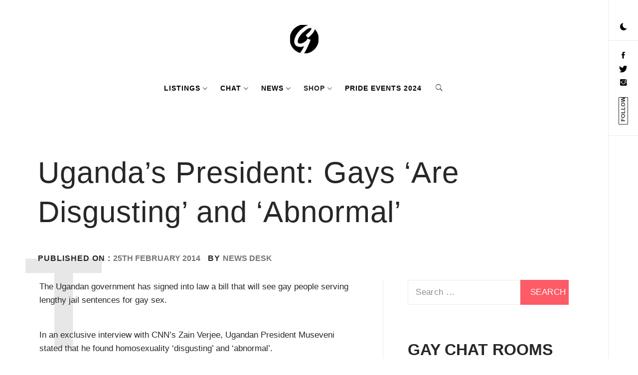

--- FILE ---
content_type: application/javascript
request_url: https://www.thegayuk.com/wp-content/plugins/peepso/assets/js/sections.min.js?ver=7.0.4.4
body_size: 2720
content:
!function l(s,n,d){function a(t,e){if(!n[t]){if(!s[t]){var i="function"==typeof require&&require;if(!e&&i)return i(t,!0);if(o)return o(t,!0);throw(i=new Error("Cannot find module '"+t+"'")).code="MODULE_NOT_FOUND",i}i=n[t]={exports:{}},s[t][0].call(i.exports,function(e){return a(s[t][1][e]||e)},i,i.exports,l,s,n,d)}return n[t].exports}for(var o="function"==typeof require&&require,e=0;e<d.length;e++)a(d[e]);return a}({1:[function(e,t,i){"use strict";var l=n(e("./profile")),s=n(e("./search"));function n(e){return e&&e.__esModule?e:{default:e}}document.addEventListener("DOMContentLoaded",()=>{l.default.init(),s.default.init()})},{"./profile":3,"./search":4}],2:[function(e,t,n){!function(i){!function(){"use strict";Object.defineProperty(n,"__esModule",{value:!0}),n.default=void 0;var h=e("undefined"!=typeof window?window._:void 0!==i?i._:null),s=e("undefined"!=typeof window?window.jQuery:void 0!==i?i.jQuery:null),$="undefined"!=typeof window?window.peepso:void 0!==i?i.peepso:null,m="undefined"!=typeof window?window.peepsodata:void 0!==i?i.peepsodata:null;function e(e){return e&&e.__esModule?e:{default:e}}const l=m.sections&&m.sections.profile&&m.sections.profile.textSaveAllErrorNotice;class t{constructor(e){this.$container=(0,s.default)(e),this.$btnEditAll=this.$container.find(".ps-js-btn-edit-all"),this.$btnSaveAll=this.$container.find(".ps-js-btn-save-all").hide(),this.$fields=this.$container.find(".ps-js-profile-item").filter(function(){return!(0,s.default)(this).find(".ps-js-profile-separator").length}),this.$fields.length||this.$btnEditAll.hide(),this.$fields.each((e,t)=>this.fieldInit(t)),this.fieldChanged=[],this.fieldChangedHandler=e=>!!this.fieldChanged.length||e,$.observer.addFilter("beforeunload",this.fieldChangedHandler,10,1),this.$btnEditAll.on("click",()=>this.fieldsEditAll()),this.$btnSaveAll.on("click",()=>this.fieldsSaveAll())}fieldInit(e){(0,s.default)(e).on("click",".ps-js-btn-edit",()=>this.fieldEdit(e)).on("click",".ps-js-btn-cancel",()=>this.fieldEditCancel(e)).on("click",".ps-js-btn-save",()=>this.fieldEditSave(e))}fieldGetData(e){let i=(0,s.default)(e).closest(".ps-js-profile-item"),l;if(i.length&&(l=i.data(),!l.$field)){let e=i.find(".ps-list-info-content-form"),t=e.find("input[type=text],input[type=checkbox],input[type=radio],textarea,select");l={$field:i,$label:i.find(".ps-list-info-content-text"),$form:i.find(".ps-list-info-content-form"),$error:i.find(".ps-list-info-content-error"),$validation:i.find(".ps-js-validation"),$inputs:t,$btnEdit:i.find(".ps-js-btn-edit"),$btnCancel:e.find(".ps-js-btn-cancel"),$btnSave:e.find(".ps-js-btn-save"),id:t.data("id"),type:this.fieldGetType(t),value:this.fieldGetValue(t)},i.data(l)}return l}fieldGetType(e){let t=e.eq(0),i=t.prop("tagName").toLowerCase(),l=t.attr("type")||"";return-1<["select","textarea"].indexOf(i)?l=i:"text"===l&&t.hasClass("datepicker")&&(l="datepicker"),l}fieldGetValue(e){let t=this.fieldGetType(e),i,l;return i="checkbox"===t?(i=e.filter(":checked").map((e,t)=>t.value),JSON.stringify([...i])):"radio"===t?e.filter(":checked").val():"datepicker"===t?(l=e.val(),i=e.data("value"),{value:i,formatted:l}):"text"===t?e.val().trim():e.val(),i}fieldSetValue(e,i){var t=this.fieldGetType(e);"checkbox"===t?(i=JSON.parse(i),e.each((e,t)=>{t.checked=-1<i.indexOf(t.value)})):"radio"===t?e.each((e,t)=>{t.checked=t.value===i}):"datepicker"===t?(e.val(i.formatted),e.data("value",i.value)):e.val(i)}fieldEdit(e){var t=1<arguments.length&&void 0!==arguments[1]&&arguments[1];let i=this.fieldGetData(e),{$label:l,$form:s,$error:n,$validation:d,$inputs:a,id:o,type:r}=i;"text"===r&&a.off("keydown").on("keydown",e=>{13===e.keyCode&&(e.preventDefault(),e.stopPropagation(),this.fieldEditSave(e.target))});let f=()=>{};if(-1<["text","textarea"].indexOf(r)){let t=a.next(".ps-js-counter");t.length&&(t.show(),f=h.default.throttle(e=>t.html(e),500),f(a.val().length))}a.off("input.ps-field").on("input.ps-field",e=>{-1===this.fieldChanged.indexOf(o)&&this.fieldChanged.push(o),f(e.target.value.length)}),l.hide(),s.show(),n.hide(),d.addClass("ps-alert--neutral").removeClass("ps-alert--abort"),t||-1===["checkbox","radio"].indexOf(r)&&a.focus()}fieldEditCancel(e){let t=this.fieldGetData(e),{$label:i,$form:l,$error:s,$inputs:n,id:d,value:a}=t;this.fieldSetValue(n,a),i.show(),l.hide(),s.hide();e=this.fieldChanged.indexOf(d);-1<e&&this.fieldChanged.splice(e,1)}fieldEditSave(e){let s=this.fieldGetData(e),{$field:n,$label:l,$form:d,$error:a,$inputs:o,$btnCancel:r,$btnSave:f,id:h,type:u}=s,p=f.find("img"),c=this.fieldGetValue(o);o.attr("disabled","disabled"),f.add(r).attr("disabled","disabled"),p.show(),"datepicker"===u&&(c=c.value),c=$.observer.applyFilters("profile_field_save",c,o);let v=e=>{let t=e["display_value"],i=l.find(".ps-list-info-content-data");s.value=c,void 0!==t?(t=$.observer.applyFilters("peepso_parse_content",t),i.html(t)):"select"===u?i.html(o.find("option:selected").text()):i.html(o.val()),l.show(),d.hide(),a.hide(),n.addClass("ps-list-info-success"),setTimeout(()=>n.removeClass("ps-list-info-success"),1e3),$.observer.doAction("profile_field_updated",s,e),$.hooks.doAction("profile_completeness_updated",m.userid,e);e=this.fieldChanged.indexOf(h);-1<e&&this.fieldChanged.splice(e,1)};return new $.Promise((e,t)=>{let i=!1;$.modules.user.updateField(m.userid,h,c).then(v).catch(e=>{(t=>{let e=s["$validation"],i=[];if(e.addClass("ps-alert--neutral").removeClass("ps-alert--abort"),t)for(var l in t){let e=d.find(".ps-js-validation-"+l);e.length?e.addClass("ps-alert--abort").removeClass("ps-alert--neutral"):i.push(t[l])}i.length?(i=i.join("<br>"),a.html(i).show()):a.hide(),n.addClass("ps-list-info-error"),setTimeout(()=>n.removeClass("ps-list-info-error"),1e3)})(e),i=!0}).then(()=>{o.removeAttr("disabled"),f.add(r).removeAttr("disabled"),p.hide(),i?t(n[0]):e()})})}fieldsEditAll(){this.$btnEditAll.hide(),this.$btnSaveAll.show(),this.$fields.each((e,t)=>{this.fieldEdit(t,"nofocus")})}fieldsSaveAll(){this.$btnSaveAll.attr("disabled","disabled");let i=[];this.$fields.each((e,t)=>{i.push(this.fieldEditSave(t))}),$.Promise.all(i.map(e=>e.catch(e=>e))).then(e=>{var t=e.filter(e=>e);this.$btnSaveAll.removeAttr("disabled"),t.length?(e=(0,s.default)(t[0]).offset().top-window.innerHeight/2,t=h.default.debounce(()=>alert(l),200),(0,s.default)("html, body").animate({scrollTop:e},1e3,t)):(this.$btnSaveAll.hide(),this.$btnEditAll.show())})}}n.default={init(){var e=document.querySelectorAll('[data-ps-section="profile/about"]');e.length&&[...e].forEach(e=>new t(e))}}}.call(this)}.call(this,"undefined"!=typeof global?global:"undefined"!=typeof self?self:"undefined"!=typeof window?window:{})},{}],3:[function(e,t,i){"use strict";Object.defineProperty(i,"__esModule",{value:!0}),i.default=void 0;var l=(e=e("./about"))&&e.__esModule?e:{default:e};i.default={init:function(){l.default.init()}}},{"./about":2}],4:[function(e,t,f){!function(r){!function(){"use strict";Object.defineProperty(f,"__esModule",{value:!0}),f.default=void 0;var d=(i="undefined"!=typeof window?window.jQuery:void 0!==r?r.jQuery:null)&&i.__esModule?i:{default:i},e="undefined"!=typeof window?window._:void 0!==r?r._:null,n="undefined"!=typeof window?window.peepso:void 0!==r?r.peepso:null,t="undefined"!=typeof window?window.peepsodata:void 0!==r?r.peepsodata:null;var i=t.sections.search||{};const a=t.rest_url,o=+i.show_empty_sections;let l=0;class s{constructor(e){this.uniqueId=++l,this.$container=(0,d.default)(e),this.$query=this.$container.find("input.ps-js-query"),this.$loading=this.$container.find(".ps-js-loading").hide(),this.$results=this.$container.find(".ps-js-result").hide(),this.tplSection=(0,n.template)(this.$container.find(".ps-js-template-section").text().trim()),this.tplItems=(0,n.template)(this.$container.find(".ps-js-template-items").text().trim()),this.tplEmpty=(0,n.template)(this.$container.find(".ps-js-template-empty").text().trim()),this.$query.on("input",e=>{this.$query.val().trim()?(this.$results.hide(),this.$loading.show(),this.searchWithDelay()):(this.$results.hide(),this.$loading.hide())}),this.$query.val().trim()&&this.$query.triggerHandler("input")}search(){let e=this.$query.val().trim(),t=a+"search",i=t+"_"+this.uniqueId,l={query:e},s;if(!e)return this.$loading.hide(),void this.$results.hide();s=n.modules.request.get(i,t,l),s.then(e=>{this.render(e),this.$loading.hide(),this.$results.show()}).catch(()=>{this.$loading.hide()})}searchWithDelay(){this.searchWithDelay=(0,e.debounce)(this.search,1e3),this.searchWithDelay()}render(e){let t=e.results,i=e.meta.sections,l=!!o,s="";if(t)for(const n in t){let e=d.default.extend({},i[n],{type:n});t.hasOwnProperty(n)&&t[n].length?(e.html=this.tplItems({results:t[n],type:n}),l=!0):e.html=this.tplEmpty(),s+=this.tplSection(e)}l||(s=this.tplEmpty()),this.$results.html(s)}}f.default={init:function(){(0,d.default)(".ps-js-section-search").each(function(){new s(this)})}}}.call(this)}.call(this,"undefined"!=typeof global?global:"undefined"!=typeof self?self:"undefined"!=typeof window?window:{})},{}]},{},[1]);

--- FILE ---
content_type: application/javascript
request_url: https://www.thegayuk.com/wp-content/plugins/peepso/assets/js/modules.min.js?ver=7.0.4.4
body_size: 2117
content:
!function o(i,d,r){function a(t,e){if(!d[t]){if(!i[t]){var n="function"==typeof require&&require;if(!e&&n)return n(t,!0);if(l)return l(t,!0);throw(e=new Error("Cannot find module '"+t+"'")).code="MODULE_NOT_FOUND",e}n=d[t]={exports:{}},i[t][0].call(n.exports,function(e){return a(i[t][1][e]||e)},n,n.exports,o,i,d,r)}return d[t].exports}for(var l="function"==typeof require&&require,e=0;e<r.length;e++)a(r[e]);return a}({1:[function(u,e,t){!function(l){!function(){"use strict";var e=(e="undefined"!=typeof window?window.peepso:void 0!==l?l.peepso:null)&&e.__esModule?e:{default:e},t=a(u("./mention")),n=a(u("./post")),o=a(u("./request")),i=a(u("./url")),d=a(u("./user"));function r(e){if("function"!=typeof WeakMap)return null;var t=new WeakMap,n=new WeakMap;return(r=function(e){return e?n:t})(e)}function a(e,t){if(!t&&e&&e.__esModule)return e;if(null===e||"object"!=typeof e&&"function"!=typeof e)return{default:e};t=r(t);if(t&&t.has(e))return t.get(e);var n,o,i={},d=Object.defineProperty&&Object.getOwnPropertyDescriptor;for(n in e)"default"!==n&&Object.prototype.hasOwnProperty.call(e,n)&&((o=d?Object.getOwnPropertyDescriptor(e,n):null)&&(o.get||o.set)?Object.defineProperty(i,n,o):i[n]=e[n]);return i.default=e,t&&t.set(e,i),i}e.default.modules={mention:t,post:n,request:o,url:i,user:d}}.call(this)}.call(this,"undefined"!=typeof global?global:"undefined"!=typeof self?self:"undefined"!=typeof window?window:{})},{"./mention":2,"./post":3,"./request":4,"./url":7,"./user":8}],2:[function(e,t,n){!function(e){!function(){"use strict";Object.defineProperty(n,"__esModule",{value:!0}),n.getHtml=function(a,l,u){return new s.Promise((e,o)=>{let t={type:a,id:l,name:u},i=a+"_"+l+(u?"_"+u:""),n=f[i],d;if(n){if("__fetching__"===n)return c[i]=c[i]||[],void c[i].push([e,o]);var r=n.time;if((new Date).getTime()-r>p&&(delete f[i],n=f[i]),n)return void e(n.html)}f[i]="__fetching__",s.ajax.post("mentionsajax.get_mention",t,100).done(e=>d=e).always(()=>{if(delete f[i],d&&d.success&&!d.errors&&d.data&&d.data.html){var t=d.data.html;if(f[i]={html:t,time:(new Date).getTime()},e(t),c[i]){for(;c[i].length;){let[e]=c[i].shift();e(t)}delete c[i]}}else{var n=d&&d.errors&&d.errors.join("\n")||void 0;if(o(n),c[i]){for(;c[i].length;){let[,e]=c[i].shift();e(n)}delete c[i]}}})})},n.getTargets=function(){let a=0<arguments.length&&void 0!==arguments[0]?arguments[0]:0;return new s.Promise((e,o)=>{let t={act_id:a},i=""+a,n=u[i],d;if(n){if("__fetching__"===n)return l[i]=l[i]||[],void l[i].push([e,o]);var r=n.time;if((new Date).getTime()-r>w&&(delete u[i],n=u[i]),n)return void e(n.data)}u[i]="__fetching__",s.ajax.post("tagsajax.get_taggable",t,100).done(e=>d=e).always(()=>{if(delete u[i],d&&d.success&&!d.errors&&d.data){var t=d.data;if(u[i]={data:t,time:(new Date).getTime()},e(t),l[i]){for(;l[i].length;){let[e]=l[i].shift();e(t)}delete l[i]}}else{var n=d&&d.errors&&d.errors.join("\n")||void 0;if(o(n),l[i]){for(;l[i].length;){let[,e]=l[i].shift();e(n)}delete l[i]}}})})};var s="undefined"!=typeof window?window.peepso:void 0!==e?e.peepso:null;const f={},p=6e4;let c={};const l={},u={},w=18e5}.call(this)}.call(this,"undefined"!=typeof global?global:"undefined"!=typeof self?self:"undefined"!=typeof window?window:{})},{}],3:[function(e,t,n){!function(e){!function(){"use strict";Object.defineProperty(n,"__esModule",{value:!0}),n.follow=function(i,d){return new r.Promise((t,e)=>{var n=a.rest_url+"post_follow",o={post_id:i,follow:d};(void 0===d?r.ajax.get(n,o,20).done(e=>t(e)):r.ajax.post(n,o,20).done(e=>t(e))).fail(e)})},n.save=function(i,d){return new r.Promise((t,e)=>{var n=a.rest_url+"post_save",o={post_id:i};(void 0===d?r.ajax.get(n,o,20).done(e=>t(e)):d?r.ajax.post(n,o,20).done(e=>t(e)):r.ajax.delete(n+"/"+i,null,20).done(e=>t(e))).fail(e)})},n.setHumanReadable=function(o,i){return new r.Promise((t,n)=>{var e={post_id:o,human_friendly:encodeURIComponent(i)};r.ajax.post("activity.set_human_friendly",e,20).done(e=>{e.success&&!e.error?t():(e=e.errors&&e.errors.join("\n")||void 0,n(e))}).fail(n)})},n.trackView=function(e){return new r.Promise(t=>{r.ajax.get("activity.add_view_count",{act_id:e},20).done(e=>{t(e)})})};var r="undefined"!=typeof window?window.peepso:void 0!==e?e.peepso:null,a="undefined"!=typeof window?window.peepsodata:void 0!==e?e.peepsodata:null}.call(this)}.call(this,"undefined"!=typeof global?global:"undefined"!=typeof self?self:"undefined"!=typeof window?window:{})},{}],4:[function(e,t,n){!function(t){!function(){"use strict";Object.defineProperty(n,"__esModule",{value:!0}),n._delete=function(){let i=0<arguments.length&&void 0!==arguments[0]?arguments[0]:null,d=1<arguments.length?arguments[1]:void 0,r=2<arguments.length?arguments[2]:void 0;i&&s[i]&&s[i].abort();return new Promise((e,t)=>{let n,o;n=0===d.indexOf(u.rest_url)?a.default.ajax({type:"DELETE",dataType:"json",beforeSend:e=>e.setRequestHeader("X-WP-Nonce",u.rest_nonce),url:d,data:r}):a.default.ajax({type:"DELETE",dataType:"json",url:d,data:r}),i&&(s[i]=n),n.done(e=>o=e),n.always(()=>{i&&delete s[i],o?e(o):t()})})},n.get=function(){let i=0<arguments.length&&void 0!==arguments[0]?arguments[0]:null,d=1<arguments.length?arguments[1]:void 0,r=2<arguments.length?arguments[2]:void 0;i&&s[i]&&s[i].abort();return new Promise((e,t)=>{let n,o;n=-1===d.indexOf("/")?l.default.getJson(d,r):0===d.indexOf(u.rest_url)?a.default.ajax({type:"GET",dataType:"json",beforeSend:e=>e.setRequestHeader("X-WP-Nonce",u.rest_nonce),url:d,data:r}):a.default.ajax({type:"GET",dataType:"json",url:d,data:r}),i&&(s[i]=n),n.done(e=>o=e),n.always(()=>{i&&delete s[i],o?e(o):t()})})},n.post=function(){let i=0<arguments.length&&void 0!==arguments[0]?arguments[0]:null,d=1<arguments.length?arguments[1]:void 0,r=2<arguments.length?arguments[2]:void 0;i&&s[i]&&s[i].abort();return new Promise((e,t)=>{let n,o;n=-1===d.indexOf("/")?l.default.postJson(d,r).ret:0===d.indexOf(u.rest_url)?a.default.ajax({type:"POST",dataType:"json",beforeSend:e=>e.setRequestHeader("X-WP-Nonce",u.rest_nonce),url:d,data:r}):a.default.ajax({type:"POST",dataType:"json",url:d,data:r}),i&&(s[i]=n),n.done(e=>o=e),n.always(()=>{i&&delete s[i],o?e(o):t()})})};var a=e("undefined"!=typeof window?window.jQuery:void 0!==t?t.jQuery:null),l=e("undefined"!=typeof window?window.peepso:void 0!==t?t.peepso:null),u="undefined"!=typeof window?window.peepsodata:void 0!==t?t.peepsodata:null;function e(e){return e&&e.__esModule?e:{default:e}}const s={}}.call(this)}.call(this,"undefined"!=typeof global?global:"undefined"!=typeof self?self:"undefined"!=typeof window?window:{})},{}],5:[function(e,t,o){!function(n){!function(){"use strict";Object.defineProperty(o,"__esModule",{value:!0}),o.getEmbed=function(d){let r=1<arguments.length&&void 0!==arguments[1]&&arguments[1];return new t.Promise((t,n)=>{let e={action:"peepso_embed_content",url:d,refresh:r?1:0},o,i;(o=a.default.ajax({type:"POST",url:l.ajaxurl,data:e,dataType:"json",success(e){i=e}})).always(()=>{var e;i&&i.success?t(i.data):(e=i&&i.error||void 0,n(e))})})};var e,a=(e="undefined"!=typeof window?window.jQuery:void 0!==n?n.jQuery:null)&&e.__esModule?e:{default:e},t="undefined"!=typeof window?window.peepso:void 0!==n?n.peepso:null,l="undefined"!=typeof window?window.peepsodata:void 0!==n?n.peepsodata:null}.call(this)}.call(this,"undefined"!=typeof global?global:"undefined"!=typeof self?self:"undefined"!=typeof window?window:{})},{}],6:[function(e,t,i){!function(e){!function(){"use strict";Object.defineProperty(i,"__esModule",{value:!0}),i.getTarget=function(){let e=0<arguments.length&&void 0!==arguments[0]?arguments[0]:"",t=!(1<arguments.length&&void 0!==arguments[1])||arguments[1];if(!e.match(/^https?:\/\//i))return"";if(1===n)return t?' target="_blank"':"_blank";if(2===n&&0!==e.indexOf(o))return t?' target="_blank"':"_blank";return""};const n=+("undefined"!=typeof window?window.peepsodata:void 0!==e?e.peepsodata:null).open_in_new_tab,o=window.location.href.replace(/^(https?:\/\/[^\/]+).*$/,"$1")}.call(this)}.call(this,"undefined"!=typeof global?global:"undefined"!=typeof self?self:"undefined"!=typeof window?window:{})},{}],7:[function(e,t,n){"use strict";Object.defineProperty(n,"__esModule",{value:!0}),Object.defineProperty(n,"getEmbed",{enumerable:!0,get:function(){return o.getEmbed}}),Object.defineProperty(n,"getTarget",{enumerable:!0,get:function(){return i.getTarget}});var o=e("./get-embed"),i=e("./get-target")},{"./get-embed":5,"./get-target":6}],8:[function(e,t,n){!function(t){!function(){"use strict";Object.defineProperty(n,"__esModule",{value:!0}),n.updateField=function(d,r,a){return new e.Promise((t,n)=>{let e,o,i;o={user_id:l.currentuserid,view_user_id:d,id:r,value:a},(e=peepso.postJson("profilefieldsajax.savefield",o).ret).done(e=>i=e).always(()=>{var e;i&&i.success&&!i.errors?t(i.data):(e=i&&i.errors&&i.errors[0]||void 0,n(e))})})},n.updateFieldVisibility=function(d,r,a){return new e.Promise((t,n)=>{let e,o,i;o={user_id:l.currentuserid,view_user_id:d,id:r,acc:a},(e=peepso.postJson("profilefieldsajax.save_acc",o).ret).done(e=>i=e).always(()=>{var e;i&&i.success&&!i.errors?t():(e=i&&i.errors&&i.errors.join("\n")||void 0,n(e))})})};var e="undefined"!=typeof window?window.peepso:void 0!==t?t.peepso:null,l="undefined"!=typeof window?window.peepsodata:void 0!==t?t.peepsodata:null}.call(this)}.call(this,"undefined"!=typeof global?global:"undefined"!=typeof self?self:"undefined"!=typeof window?window:{})},{}]},{},[1]);